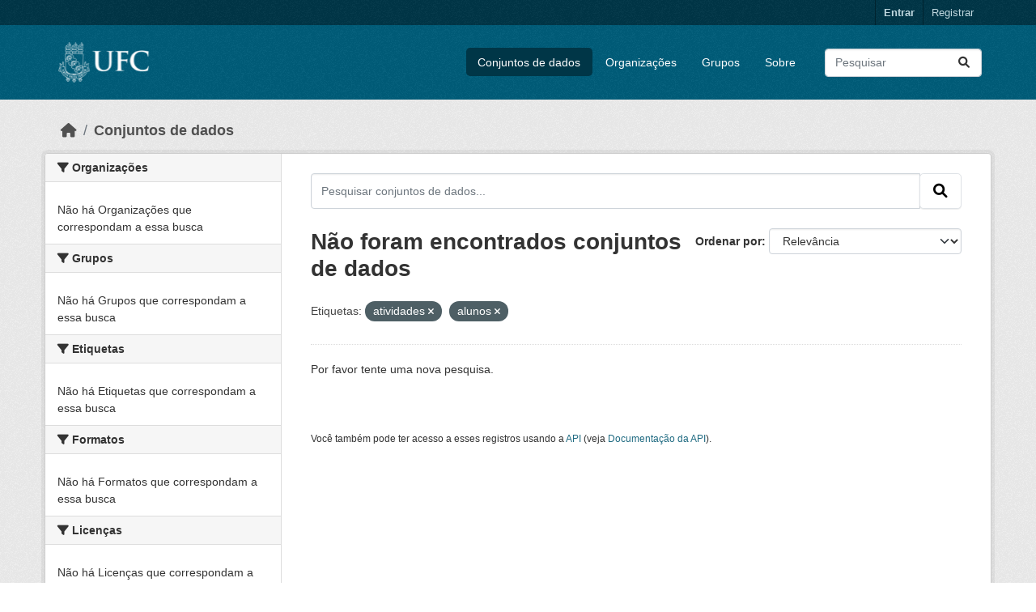

--- FILE ---
content_type: text/html; charset=utf-8
request_url: https://dados.ufc.br/dataset/?tags=atividades&tags=alunos
body_size: 18179
content:
<!DOCTYPE html>
<!--[if IE 9]> <html lang="pt_BR" class="ie9"> <![endif]-->
<!--[if gt IE 8]><!--> <html lang="pt_BR"  > <!--<![endif]-->
  <head>
    <meta charset="utf-8" />
      <meta name="csrf_field_name" content="_csrf_token" />
      <meta name="_csrf_token" content="IjFjNWJmNDQ4YWNmZjk4MmMwZTk0YjFhMmI0OWMzYjVlZDI2ZTQyYTEi.aWzc6Q.OtbpA9SHatt-KaEgAqaokKw328A" />

      <meta name="generator" content="ckan 2.10.1" />
      <meta name="viewport" content="width=device-width, initial-scale=1.0">
    <title>Conjunto de dados - Dados Abertos UFC</title>

    
    <link rel="shortcut icon" href="/base/images/ckan.ico" />
    
  
      
      
      
    
  


    
      
      
    

    
    <link href="/webassets/base/93c09e07_main.css" rel="stylesheet"/>
<link href="/webassets/ckanext-activity/6ac15be0_activity.css" rel="stylesheet"/><style>
        https://dados.gov.br/dados/organizacoes/visualizar/universidade-federal-do-ceara-ufc
      </style>
    
  </head>

  
  <body data-site-root="https://dados.ufc.br/" data-locale-root="https://dados.ufc.br/" >

    
    <div class="visually-hidden-focusable"><a href="#content">Skip to main content</a></div>
  

  
    

 
<div class="account-masthead">
  <div class="container">
     
    <nav class="account not-authed" aria-label="Account">
      <ul class="list-unstyled">
        
        <li><a href="/user/login">Entrar</a></li>
        
        <li><a class="sub" href="/user/register">Registrar</a></li>
         
      </ul>
    </nav>
     
  </div>
</div>

<header class="masthead">
  <div class="container">
      
    <nav class="navbar navbar-expand-lg navbar-light">
      <hgroup class="header-image navbar-left">

      
      
      <a class="logo" href="/">
        <img src="https://wp.ufc.br/a/brasao-ufc.svg" alt="Dados Abertos UFC"
          title="Dados Abertos UFC" />
      </a>
      
      

       </hgroup>
      <button class="navbar-toggler" type="button" data-bs-toggle="collapse" data-bs-target="#main-navigation-toggle"
        aria-controls="main-navigation-toggle" aria-expanded="false" aria-label="Toggle navigation">
        <span class="fa fa-bars text-white"></span>
      </button>

      <div class="main-navbar collapse navbar-collapse" id="main-navigation-toggle">
        <ul class="navbar-nav ms-auto mb-2 mb-lg-0">
          
            
              
              

		          <li class="active"><a href="/dataset/">Conjuntos de dados</a></li><li><a href="/organization/">Organizações</a></li><li><a href="/group/">Grupos</a></li><li><a href="/about">Sobre</a></li>
	          
          </ul>

      
      
          <form class="d-flex site-search" action="/dataset/" method="get">
              <label class="d-none" for="field-sitewide-search">Search Datasets...</label>
              <input id="field-sitewide-search" class="form-control me-2"  type="text" name="q" placeholder="Pesquisar" aria-label="Pesquisar conjuntos de dados..."/>
              <button class="btn" type="submit" aria-label="Submit"><i class="fa fa-search"></i></button>
          </form>
      
      </div>
    </nav>
  </div>
</header>

  
    <div class="main">
      <div id="content" class="container">
        
          
            <div class="flash-messages">
              
                
              
            </div>
          

          
            <div class="toolbar" role="navigation" aria-label="Breadcrumb">
              
                
                  <ol class="breadcrumb">
                    
<li class="home"><a href="/" aria-label="Início"><i class="fa fa-home"></i><span> Início</span></a></li>
                    
  <li class="active"><a href="/dataset/">Conjuntos de dados</a></li>

                  </ol>
                
              
            </div>
          

          <div class="row wrapper">
            
            
            

            
              <aside class="secondary col-md-3">
                
                
  <div class="filters">
    <div>
      
        

    
    
	
	    
		<section class="module module-narrow module-shallow">
		    
			<h2 class="module-heading">
			    <i class="fa fa-filter"></i>
			    Organizações
			</h2>
		    
		    
			
			    
				<p class="module-content empty">Não há Organizações que correspondam a essa busca</p>
			    
			
		    
		</section>
	    
	
    

      
        

    
    
	
	    
		<section class="module module-narrow module-shallow">
		    
			<h2 class="module-heading">
			    <i class="fa fa-filter"></i>
			    Grupos
			</h2>
		    
		    
			
			    
				<p class="module-content empty">Não há Grupos que correspondam a essa busca</p>
			    
			
		    
		</section>
	    
	
    

      
        

    
    
	
	    
		<section class="module module-narrow module-shallow">
		    
			<h2 class="module-heading">
			    <i class="fa fa-filter"></i>
			    Etiquetas
			</h2>
		    
		    
			
			    
				<p class="module-content empty">Não há Etiquetas que correspondam a essa busca</p>
			    
			
		    
		</section>
	    
	
    

      
        

    
    
	
	    
		<section class="module module-narrow module-shallow">
		    
			<h2 class="module-heading">
			    <i class="fa fa-filter"></i>
			    Formatos
			</h2>
		    
		    
			
			    
				<p class="module-content empty">Não há Formatos que correspondam a essa busca</p>
			    
			
		    
		</section>
	    
	
    

      
        

    
    
	
	    
		<section class="module module-narrow module-shallow">
		    
			<h2 class="module-heading">
			    <i class="fa fa-filter"></i>
			    Licenças
			</h2>
		    
		    
			
			    
				<p class="module-content empty">Não há Licenças que correspondam a essa busca</p>
			    
			
		    
		</section>
	    
	
    

      
    </div>
    <a class="close no-text hide-filters"><i class="fa fa-times-circle"></i><span class="text">close</span></a>
  </div>

              </aside>
            

            
              <div class="primary col-md-9 col-xs-12" role="main">
                
                
  <section class="module">
    <div class="module-content">
      
        
      
      
        
        
        







<form id="dataset-search-form" class="search-form" method="get" data-module="select-switch">

  
    <div class="input-group search-input-group">
      <input aria-label="Pesquisar conjuntos de dados..." id="field-giant-search" type="text" class="form-control input-lg" name="q" value="" autocomplete="off" placeholder="Pesquisar conjuntos de dados...">
      
      <span class="input-group-btn">
        <button class="btn btn-default btn-lg" type="submit" value="search" aria-label="Submit">
          <i class="fa fa-search"></i>
        </button>
      </span>
      
    </div>
  

  
    <span>






<input type="hidden" name="tags" value="atividades" />





<input type="hidden" name="tags" value="alunos" />



</span>
  

  
    
      <div class="form-group control-order-by">
        <label for="field-order-by">Ordenar por</label>
        <select id="field-order-by" name="sort" class="form-control form-select">
          
            
              <option value="score desc, metadata_modified desc" selected="selected">Relevância</option>
            
          
            
              <option value="title_string asc">Nome Crescente</option>
            
          
            
              <option value="title_string desc">Nome Descrescente</option>
            
          
            
              <option value="metadata_modified desc">Modificada pela última vez</option>
            
          
            
          
        </select>
        
        <button class="btn btn-default js-hide" type="submit">Ir</button>
        
      </div>
    
  

  
    
      <h1>

  
  
  
  

Não foram encontrados conjuntos de dados</h1>
    
  

  
    
      <p class="filter-list">
        
          
          <span class="facet">Etiquetas:</span>
          
            <span class="filtered pill">atividades
              <a href="/dataset/?tags=alunos" class="remove" title="Remover"><i class="fa fa-times"></i></a>
            </span>
          
            <span class="filtered pill">alunos
              <a href="/dataset/?tags=atividades" class="remove" title="Remover"><i class="fa fa-times"></i></a>
            </span>
          
        
      </p>
      <a class="show-filters btn btn-default">Filtrar Resultados</a>
    
  

</form>


   <p class="extra">Por favor tente uma nova pesquisa.</p> 



      
      
        

  

      
    </div>

    
      
    
  </section>

  
    <section class="module">
      <div class="module-content">
        
          <small>
            
            
            
           Você também pode ter acesso a esses registros usando a <a href="/api/3">API</a> (veja <a href="http://docs.ckan.org/en/2.1/api/">Documentação da API</a>). 
          </small>
        
      </div>
    </section>
  

              </div>
            
          </div>
        
      </div>
    </div>
  
    <footer class="site-footer">
  <div class="container">
    
    <div class="row">
      <div class="col-md-8 footer-links">
        
          <ul class="list-unstyled">
            
              <li><a href="/about">Sobre Dados Abertos UFC</a></li>
            
          </ul>
          <ul class="list-unstyled">
            
              
              <li><a href="http://docs.ckan.org/en/2.1/api/">API do CKAN</a></li>
              <li><a href="http://www.ckan.org/">Associação CKAN</a></li>
              <li><a href="http://www.opendefinition.org/okd/"><img src="/base/images/od_80x15_blue.png" alt="Open Data"></a></li>
            
          </ul>
        
      </div>
      <div class="col-md-4 attribution">
        
          <p><strong>Impulsionado por</strong> <a class="hide-text ckan-footer-logo" href="http://ckan.org">CKAN</a></p>
        
        
          
<form class="lang-select" action="/util/redirect" data-module="select-switch" method="POST">
  
<input type="hidden" name="_csrf_token" value="IjFjNWJmNDQ4YWNmZjk4MmMwZTk0YjFhMmI0OWMzYjVlZDI2ZTQyYTEi.aWzc6Q.OtbpA9SHatt-KaEgAqaokKw328A"/> 
  <div class="form-group">
    <label for="field-lang-select">Idioma</label>
    <select id="field-lang-select" name="url" data-module="autocomplete" data-module-dropdown-class="lang-dropdown" data-module-container-class="lang-container">
      
        <option value="/pt_BR/dataset/?tags=atividades&amp;tags=alunos" selected="selected">
          português (Brasil)
        </option>
      
        <option value="/en/dataset/?tags=atividades&amp;tags=alunos" >
          English
        </option>
      
        <option value="/es/dataset/?tags=atividades&amp;tags=alunos" >
          español
        </option>
      
        <option value="/fr/dataset/?tags=atividades&amp;tags=alunos" >
          français
        </option>
      
        <option value="/el/dataset/?tags=atividades&amp;tags=alunos" >
          Ελληνικά
        </option>
      
        <option value="/km/dataset/?tags=atividades&amp;tags=alunos" >
          ខ្មែរ
        </option>
      
        <option value="/eu/dataset/?tags=atividades&amp;tags=alunos" >
          euskara
        </option>
      
        <option value="/ar/dataset/?tags=atividades&amp;tags=alunos" >
          العربية
        </option>
      
        <option value="/bg/dataset/?tags=atividades&amp;tags=alunos" >
          български
        </option>
      
        <option value="/en_GB/dataset/?tags=atividades&amp;tags=alunos" >
          English (United Kingdom)
        </option>
      
        <option value="/mn_MN/dataset/?tags=atividades&amp;tags=alunos" >
          монгол (Монгол)
        </option>
      
        <option value="/fi/dataset/?tags=atividades&amp;tags=alunos" >
          suomi
        </option>
      
        <option value="/sl/dataset/?tags=atividades&amp;tags=alunos" >
          slovenščina
        </option>
      
        <option value="/pt_PT/dataset/?tags=atividades&amp;tags=alunos" >
          português (Portugal)
        </option>
      
        <option value="/ko_KR/dataset/?tags=atividades&amp;tags=alunos" >
          한국어 (대한민국)
        </option>
      
        <option value="/da_DK/dataset/?tags=atividades&amp;tags=alunos" >
          dansk (Danmark)
        </option>
      
        <option value="/tl/dataset/?tags=atividades&amp;tags=alunos" >
          Filipino (Pilipinas)
        </option>
      
        <option value="/nb_NO/dataset/?tags=atividades&amp;tags=alunos" >
          norsk bokmål (Norge)
        </option>
      
        <option value="/sr/dataset/?tags=atividades&amp;tags=alunos" >
          српски
        </option>
      
        <option value="/tr/dataset/?tags=atividades&amp;tags=alunos" >
          Türkçe
        </option>
      
        <option value="/uk/dataset/?tags=atividades&amp;tags=alunos" >
          українська
        </option>
      
        <option value="/uk_UA/dataset/?tags=atividades&amp;tags=alunos" >
          українська (Україна)
        </option>
      
        <option value="/lt/dataset/?tags=atividades&amp;tags=alunos" >
          lietuvių
        </option>
      
        <option value="/zh_Hans_CN/dataset/?tags=atividades&amp;tags=alunos" >
          中文 (简体, 中国)
        </option>
      
        <option value="/hu/dataset/?tags=atividades&amp;tags=alunos" >
          magyar
        </option>
      
        <option value="/cs_CZ/dataset/?tags=atividades&amp;tags=alunos" >
          čeština (Česko)
        </option>
      
        <option value="/ne/dataset/?tags=atividades&amp;tags=alunos" >
          नेपाली
        </option>
      
        <option value="/pl/dataset/?tags=atividades&amp;tags=alunos" >
          polski
        </option>
      
        <option value="/nl/dataset/?tags=atividades&amp;tags=alunos" >
          Nederlands
        </option>
      
        <option value="/sv/dataset/?tags=atividades&amp;tags=alunos" >
          svenska
        </option>
      
        <option value="/ru/dataset/?tags=atividades&amp;tags=alunos" >
          русский
        </option>
      
        <option value="/sq/dataset/?tags=atividades&amp;tags=alunos" >
          shqip
        </option>
      
        <option value="/es_AR/dataset/?tags=atividades&amp;tags=alunos" >
          español (Argentina)
        </option>
      
        <option value="/my_MM/dataset/?tags=atividades&amp;tags=alunos" >
          မြန်မာ (မြန်မာ)
        </option>
      
        <option value="/hr/dataset/?tags=atividades&amp;tags=alunos" >
          hrvatski
        </option>
      
        <option value="/fa_IR/dataset/?tags=atividades&amp;tags=alunos" >
          فارسی (ایران)
        </option>
      
        <option value="/id/dataset/?tags=atividades&amp;tags=alunos" >
          Indonesia
        </option>
      
        <option value="/am/dataset/?tags=atividades&amp;tags=alunos" >
          አማርኛ
        </option>
      
        <option value="/zh_Hant_TW/dataset/?tags=atividades&amp;tags=alunos" >
          中文 (繁體, 台灣)
        </option>
      
        <option value="/no/dataset/?tags=atividades&amp;tags=alunos" >
          norsk
        </option>
      
        <option value="/lv/dataset/?tags=atividades&amp;tags=alunos" >
          latviešu
        </option>
      
        <option value="/en_AU/dataset/?tags=atividades&amp;tags=alunos" >
          English (Australia)
        </option>
      
        <option value="/it/dataset/?tags=atividades&amp;tags=alunos" >
          italiano
        </option>
      
        <option value="/vi/dataset/?tags=atividades&amp;tags=alunos" >
          Tiếng Việt
        </option>
      
        <option value="/is/dataset/?tags=atividades&amp;tags=alunos" >
          íslenska
        </option>
      
        <option value="/ja/dataset/?tags=atividades&amp;tags=alunos" >
          日本語
        </option>
      
        <option value="/mk/dataset/?tags=atividades&amp;tags=alunos" >
          македонски
        </option>
      
        <option value="/bs/dataset/?tags=atividades&amp;tags=alunos" >
          bosanski
        </option>
      
        <option value="/ca/dataset/?tags=atividades&amp;tags=alunos" >
          català
        </option>
      
        <option value="/sk/dataset/?tags=atividades&amp;tags=alunos" >
          slovenčina
        </option>
      
        <option value="/th/dataset/?tags=atividades&amp;tags=alunos" >
          ไทย
        </option>
      
        <option value="/sr_Latn/dataset/?tags=atividades&amp;tags=alunos" >
          srpski (latinica)
        </option>
      
        <option value="/de/dataset/?tags=atividades&amp;tags=alunos" >
          Deutsch
        </option>
      
        <option value="/ro/dataset/?tags=atividades&amp;tags=alunos" >
          română
        </option>
      
        <option value="/gl/dataset/?tags=atividades&amp;tags=alunos" >
          galego
        </option>
      
        <option value="/he/dataset/?tags=atividades&amp;tags=alunos" >
          עברית
        </option>
      
    </select>
  </div>
  <button class="btn btn-default d-none " type="submit">Ir</button>
</form>


        
      </div>
    </div>
    
  </div>
</footer>
  
  
  
  
  
  
    

  

      

    
    
    <link href="/webassets/vendor/f3b8236b_select2.css" rel="stylesheet"/>
<link href="/webassets/vendor/d05bf0e7_fontawesome.css" rel="stylesheet"/>
    <script src="/webassets/vendor/8c3c143a_jquery.js" type="text/javascript"></script>
<script src="/webassets/vendor/5027b870_vendor.js" type="text/javascript"></script>
<script src="/webassets/vendor/6d1ad7e6_bootstrap.js" type="text/javascript"></script>
<script src="/webassets/base/ac37343e_main.js" type="text/javascript"></script>
<script src="/webassets/base/ea40fb97_ckan.js" type="text/javascript"></script>
<script src="/webassets/activity/0fdb5ee0_activity.js" type="text/javascript"></script>
  </body>
</html>